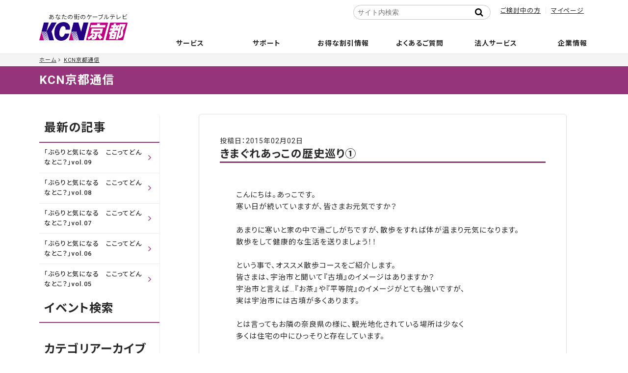

--- FILE ---
content_type: text/html; charset=utf-8
request_url: https://www.kcn-kyoto.jp/tsu-shin/2015/02/1-7.html
body_size: 12849
content:

<!DOCTYPE html>
<html lang="ja" itemscope itemtype="http://schema.org/WebPage">
<head>
<meta charset="UTF-8">
<title>きまぐれあっこの歴史巡り① | 宇治市 | あなたの街のケーブルテレビ KCN京都</title>

<link rel="icon" href="/favicon.ico">
<link rel="apple-touch-icon" sizes="180x180" href="/apple-touch-icon.png">
<meta name="description" content="">
<meta name="format-detection" content="telephone=no" />
<meta name="keywords" content="movable type,mt,テーマ,theme,">
<meta name="viewport" content="width=device-width,initial-scale=1">
<meta http-equiv="X-UA-Compatible" content="IE=edge">
<link rel="shortcut icon" href="/favicon.ico">
<link rel="start" href="https://www.kcn-kyoto.jp/tsu-shin/">
<link rel="canonical" href="https://www.kcn-kyoto.jp/tsu-shin/2015/02/1-7.html" />


<meta property="og:type" content="article">
<meta property="og:locale" content="ja_JP">
<meta property="og:site_name" content="あなたの街のケーブルテレビ KCN京都">

<meta property="og:description" content="こんにちは。あっこです。 寒い日が続いていますが、皆さまお元気ですか？ あまりに寒いと家の中で過ごしがちですが、散歩をすれば体が温まり元気になります。 散歩をし...">


<meta property="og:image" content="/.assets/ogimage.jpg">


<meta property="og:title" content="きまぐれあっこの歴史巡り① | KCN京都通信">


<meta name="twitter:card" content="summary_large_image">
<meta name="twitter:title" content="きまぐれあっこの歴史巡り① | KCN京都通信">
<meta name="twitter:image" content="/.assets/ogimage.jpg">
<!-- Microdata -->
<link itemprop="image" href="/.assets/ogimage.jpg">
<meta itemprop="description" content="きまぐれあっこの歴史巡り① | KCN京都通信">


<link href="https://maxcdn.bootstrapcdn.com/font-awesome/4.7.0/css/font-awesome.min.css" rel="stylesheet">

<link href="https://fonts.googleapis.com/css2?family=Noto+Sans+JP:wght@100;300;400;500;700;900" rel="stylesheet">
<link rel="stylesheet" type="text/css" href="/assets/css/slick.min.css">
<link rel="stylesheet" type="text/css" href="/assets/css/slick-theme.css?20710">
<link rel="stylesheet" href="/assets/css/scroll-hint.css">
<link rel="stylesheet" href="/assets/css/popup.css">
<link rel="stylesheet" href="/assets/css/style_250219.css">
<link rel="stylesheet" href="/tsu-shin/blog-styles.css">


<link rel="stylesheet" href="/assets/css/print.css">

<script type="text/javascript">
        var _gaq = _gaq || [];
        _gaq.push(['_setAccount', 'UA-27708100-1']);
        _gaq.push(['_trackPageview']);

        (function() {
            var ga = document.createElement('script');
            ga.type = 'text/javascript';
            ga.async = true;
            ga.src = ('https:' == document.location.protocol ? 'https://ssl' : 'http://www') + '.google-analytics.com/ga.js';
            var s = document.getElementsByTagName('script')[0];
            s.parentNode.insertBefore(ga, s);
        })();
    </script>

<!-- Google tag (gtag.js) -->
<script async src="https://www.googletagmanager.com/gtag/js?id=G-FMYXTH8PD4"></script>
<script>
  window.dataLayer = window.dataLayer || [];
  function gtag(){dataLayer.push(arguments);}
  gtag('js', new Date());

  gtag('config', 'G-FMYXTH8PD4');
</script>

</head>

<body class="not-home">
<header class="l-header">
<div class="l-header__logo"><a href="/"><span>あなたの街のケーブルテレビ</span><img src="/.assets/logo.png" alt="KCN京都"></a></div>
        		
		<nav class="l-gnavi">
        <div class="l-gnavi__search"><div class="mt-site-search-container"><div id="mt-site-search" class="mt-site-search" data-worker="/tsu-shin/.app/search-worker-v1.js" data-language="ja_JP" data-form-action="/search_result.html" data-search-result-container="s-result"></div><script src="https://site-search.movabletype.net/v1/assets/22979/js/search.js" id="mt-site-search-script" async defer></script></div></div>
			<ul class="l-gnavi__lv1 delay-hover">
				<li class="l-gnavi__lv1__home"><a href="/"><i class="fa fa-home" aria-hidden="true"></i><span>ホーム</span></a></li>
				<li class="l-gnavi__lv1__news"><span><a href="/news/">お知らせ</a></span></li>
				<li class="l-gnavi__lv1__service"><span><a href="/service/">サービス</a></span>
					<ul class="l-gnavi__lv2 colm">
                                                                                
                    <li class="col_cel"><a href="/service/internet"><span>インターネット</span></a>
<ul class="l-gnavi__lv3 colm depth-2">
<li class="col_cel"><a href="/service/internet/internet-course">コース・料金案内</a>


</li>

<li class="col_cel"><a href="/service/internet/internet-option">インターネットオプション／セキュリティサービス</a>


</li>

<li class="col_cel"><a href="/service/internet/internet-specification">接続端末推奨環境</a>


</li>
</ul>                    
        </li>
                                        
                    <li class="col_cel"><a href="/service/catv"><span>ケーブルテレビ</span></a>
<ul class="l-gnavi__lv3 colm depth-2">
<li class="col_cel"><a href="/service/catv/catv-course">コース・料金案内</a>


</li>

<li class="col_cel"><a href="/service/catv/catv-ch">チャンネル案内</a>


</li>

<li class="col_cel"><a href="/service/catv/nhk-dantai">NHK団体一括支払の取扱い</a>


</li>

<li class="col_cel"><a href="/service/catv/catv-option">オプション・周辺機器</a>


</li>

<li class="col_cel"><a href="/service/catv/stb-manual">STB操作マニュアル</a>


</li>

<li class="col_cel"><a href="/service/catv/stb-connection">STB(セットトップボックス)接続図</a>


</li>
</ul>                    
        </li>
                                        
                    <li class="col_cel"><a href="/service/ip-phone"><span>電話</span></a>
<ul class="l-gnavi__lv3 colm depth-2">
<li class="col_cel"><a href="/service/ip-phone/cableplus">ケーブルプラス電話</a>


</li>

<li class="col_cel"><a href="/service/ip-phone/cableline">ケーブルライン光電話</a>


</li>

<li class="col_cel"><a href="/service/ip-phone/k-phone">Kブロードフォン</a>


</li>

<li class="col_cel"><a href="/service/ip-phone/hikari-phone">Kブロード光電話フュージョンライン</a>


</li>
</ul>                    
        </li>
                                        
                    <li class="col_cel"><a href="/service/wimax5g"><span>KCN京都WiMAX+5G</span></a>
                    
        </li>
                                        
                    <li class="col_cel"><a href="/service/mobile"><span>モバイル</span></a>
<ul class="l-gnavi__lv3 colm depth-2">
<li class="col_cel"><a href="/service/mobile/option">オプションサービス</a>


</li>

<li class="col_cel"><a href="/service/mobile/price">プラン・料金案内</a>


</li>

<li class="col_cel"><a href="/service/mobile/cancel">解約</a>


</li>

<li class="col_cel"><a href="/service/mobile/flow">ご利用までの流れ</a>


</li>

<li class="col_cel"><a href="/service/mobile/device-sim">推奨端末・SIMカード</a>


</li>

<li class="col_cel"><a href="/service/mobile/manual">設定・操作マニュアル</a>


</li>

<li class="col_cel"><a href="/service/mobile/end-of-asle">販売終了端末</a>


</li>

<li class="col_cel"><a href="/service/mobile/application">お申し込み</a>


</li>

<li class="col_cel"><a href="/service/mobile/mobile-user">KCN京都モバイルサービス契約のお客様へ</a>


</li>
</ul>                    
        </li>
                                <li class="col_cel"><a href="/service/support/anshin/"><span>安心サポート/安サポプラス</span></a></li>
           <ul class="l-gnavi__lv3 colm depth-2">
<li class="col_cel"><a href="/service/support/anshin">安心サポート・安サポプラス</a>


</li>

<li class="col_cel"><a href="https://kcn-kyoto.movabletype.io/service/support/#trouble-support">トラブルサポート</a>


</li>
</ul>                    
        </li>
                                        
                    <li class="col_cel"><a href="/service/guide"><span>ご加入のご案内</span></a>
<ul class="l-gnavi__lv3 colm depth-2">
<li class="col_cel"><a href="/service/guide/house">新築戸建に導入をお考えの方</a>


</li>

<li class="col_cel"><a href="/service/guide/apartment">対応済み集合住宅</a>


</li>

<li class="col_cel"><a href="/service/guide/construction">工事について</a>


</li>

<li class="col_cel"><a href="/service/guide/legal">契約約款・重要確認事項・利用規約</a>


</li>

<li class="col_cel"><a href="/service/guide/caution">禁止行為</a>


</li>
</ul>                    
        </li>
                                        
                    <li class="col_cel"><a href="/service/area"><span>サービスエリア</span></a>
                    
        </li>
                                        
                    <li class="col_cel"><a href="/service/calculator"><span>料金シミュレーション</span></a>
                    
        </li>
                                        
                    <li class="col_cel"><a href="/service/seikatsuanshin"><span>生活あんしんサービス</span></a>
                    
        </li>
                                                    
        </li>
                    					</ul>
				</li>
            <li class="l-gnavi__lv1__support"><a href="/user-support/"><span>サポート</span></a>
            <ul class="l-gnavi__lv2 colm">
                                                    <li class="col_cel"><a href="/user-support/"><span>ユーザーサポート</span></a></li>
                    </li>
            <li class="col_cel  test2"><a href="/user-support/syougai-mail"><span>障害情報更新のお知らせメール登録</span></a>
        </li>
                    <li class="col_cel"><a href="https://www2.kcn-kyoto.jp/notice/syougai.html" target="_blank"><span>障害情報</span></a>
        <li class="col_cel"><a href="https://www2.kcn-kyoto.jp/notice/plan.html" target="_blank"><span>メンテナンス情報</span></a>
        <li class="col_cel"><a href="https://www.kcn-kyoto.jp/virus-security.html" target="_blank"><span>ウイルス・セキュリティ情報</span></a>
        <li class="col_cel"><a href="/contact/contact-service.html"><span>お問い合わせ</span></a>

                    					</ul>
            </li>
				<li class="l-gnavi__lv1__campaign"><span><a href="/campaign/">お得な割引情報</a></span>
					<ul class="l-gnavi__lv2 colm">
                                        <li class="col_cel"><a href="/campaign/au-smart-value"><span>auスマートバリュー・UQ自宅セット割</span></a>

                    
        </li>
<li class="col_cel"><a href="/campaign/ouchiwari"><span>おうち割 光セット</span></a>

                    
        </li>
<li class="col_cel"><a href="/campaign/docomo-c"><span>ドコモ光 タイプC</span></a>

<ul class="l-gnavi__lv3 colm depth-2">
<li class="col_cel"><a href="/campaign/docomo-c/flow-d">ご利用までの流れ（転用）</a>


</li>

<li class="col_cel"><a href="/campaign/docomo-c/flow-n">ご利用までの流れ（新規）</a>


</li>

<li class="col_cel"><a href="/campaign/docomo-c/ipv6">IPv6サービスについて</a>


</li>
</ul>                    
        </li>
<li class="col_cel"><a href="/campaign/nenwari"><span>NET年割</span></a>

                    
        </li>
<li class="col_cel"><a href="/service/internet/internet-course/hikariotokuwari/"><span>NET長割</span></a>

                    
        </li>
<li class="col_cel"><a href="/campaign/syoukai"><span>お友達紹介いただくとおトク！</span></a>

                    
        </li>
<li class="col_cel"><a href="/campaign/hikkoshi"><span>引越し先でもケーブルテレビ</span></a>

                    
        </li>
                    					</ul>
				</li>
				<li class="l-gnavi__lv1__faq"><span><a href="/faq/">よくあるご質問</a></span>
					<ul class="l-gnavi__lv2 colm">
                                        <li class="col_cel"><a href="https://www.kcn-kyoto.jp/faq/tv/"><span>テレビに関すること</span></a>

<ul class="l-gnavi__lv3 colm depth-2">
<li class="col_cel"><a href="https://www.kcn-kyoto.jp/faq/tv/tv-01/"><span>新規加入について</span></a>



</li>

<li class="col_cel"><a href="https://www.kcn-kyoto.jp/faq/tv/tv-02/"><span>契約変更について</span></a>



</li>

<li class="col_cel"><a href="https://www.kcn-kyoto.jp/faq/tv/tv-03/"><span>地上デジタル放送について</span></a>



</li>

<li class="col_cel"><a href="https://www.kcn-kyoto.jp/faq/tv/tv-04/"><span>利用方法、その他について</span></a>



</li>

<li class="col_cel"><a href="https://www.kcn-kyoto.jp/faq/tv/tv-05/"><span>接続設定について</span></a>



</li>

<li class="col_cel"><a href="https://www.kcn-kyoto.jp/faq/tv/tv-06/"><span>STB（セットトップボックス）について</span></a>



</li>
</ul>                    
        </li>
<li class="col_cel"><a href="https://www.kcn-kyoto.jp/faq/net/"><span>インターネットに関すること</span></a>

<ul class="l-gnavi__lv3 colm depth-2">
<li class="col_cel"><a href="https://www.kcn-kyoto.jp/faq/net/net-01/"><span>ハードについて</span></a>



</li>

<li class="col_cel"><a href="https://www.kcn-kyoto.jp/faq/net/net-02/"><span>接続について</span></a>



</li>

<li class="col_cel"><a href="https://www.kcn-kyoto.jp/faq/net/net-03/"><span>メールについて</span></a>



</li>

<li class="col_cel"><a href="https://www.kcn-kyoto.jp/faq/net/net-04/"><span>メールセキュリティサービス</span></a>



</li>

<li class="col_cel"><a href="https://www.kcn-kyoto.jp/faq/net/net-9/"><span>パソコンセキュリティサービス「マカフィーforZAQ」</span></a>



</li>

<li class="col_cel"><a href="https://www.kcn-kyoto.jp/faq/net/net-05/"><span>パソコンセキュリティサービス「エフセキュア」</span></a>



</li>

<li class="col_cel"><a href="https://www.kcn-kyoto.jp/faq/net/net-06/"><span>ウェブについて</span></a>



</li>

<li class="col_cel"><a href="https://www.kcn-kyoto.jp/faq/net/net-07/"><span>その他</span></a>



</li>

<li class="col_cel"><a href="https://www.kcn-kyoto.jp/faq/net/net-08/"><span>トラブルシューティング</span></a>



</li>
</ul>                    
        </li>
<li class="col_cel"><a href="https://www.kcn-kyoto.jp/faq/tel/"><span>電話に関すること</span></a>

<ul class="l-gnavi__lv3 colm depth-2">
<li class="col_cel"><a href="https://www.kcn-kyoto.jp/faq/tel/tel-01/"><span>ケーブルプラス電話</span></a>



</li>

<li class="col_cel"><a href="https://www.kcn-kyoto.jp/faq/tel/tel-02/"><span>ケーブルライン光電話</span></a>



</li>

<li class="col_cel"><a href="https://www.kcn-kyoto.jp/faq/tel/tel-03/"><span>Kブロード光電話フュージョンライン</span></a>



</li>

<li class="col_cel"><a href="https://www.kcn-kyoto.jp/faq/tel/tel-04/"><span>Kブロードフォン</span></a>



</li>
</ul>                    
        </li>
<li class="col_cel"><a href="https://www.kcn-kyoto.jp/faq/other/"><span>その他サービスに関すること</span></a>

<ul class="l-gnavi__lv3 colm depth-2">
<li class="col_cel"><a href="https://www.kcn-kyoto.jp/faq/other/other-02/"><span>停電時におけるお客様のご確認事項について</span></a>



</li>

<li class="col_cel"><a href="https://www.kcn-kyoto.jp/faq/other/other-03/"><span>お支払いについて</span></a>



</li>

<li class="col_cel"><a href="https://www.kcn-kyoto.jp/faq/other/other-04/"><span>解約について</span></a>



</li>
</ul>                    
        </li>
<li class="col_cel"><a href="https://www.kcn-kyoto.jp/faq/movie/"><span>サポート動画</span></a>

<ul class="l-gnavi__lv3 colm depth-2">
<li class="col_cel"><a href="https://www.kcn-kyoto.jp/faq/movie/movie-01/"><span>ぶるちゃんの「動画で解決!」</span></a>



</li>
</ul>                    
        </li>
                    					</ul>
				</li>
            <li class="l-gnavi__lv1__faq"><span><a href="/business/">法人サービス</a></span></li>
				<li class="l-gnavi__lv1__company"><span><a href="/company/">企業情報</a></span>
					<ul class="l-gnavi__lv2 colm">
                                        <li class="col_cel"><a href="/company/greeting"><span>ごあいさつ</span></a>

                    
        </li>
<li class="col_cel"><a href="/company/profile"><span>会社概要</span></a>

                    
        </li>
<li class="col_cel"><a href="/company/access"><span>アクセス</span></a>

                    
        </li>
<li class="col_cel"><a href="/company/recruit"><span>採用情報</span></a>

<ul class="l-gnavi__lv3 colm depth-2">
<li class="col_cel"><a href="/company/recruit/new">新卒採用</a>


</li>

<li class="col_cel"><a href="/company/recruit/mid">第二新卒採用・キャリア採用</a>


</li>

<li class="col_cel"><a href="/company/recruit/part">パート・アルバイト</a>


</li>
</ul>                    
        </li>
<li class="col_cel"><a href="/company/jigyou"><span>サービスエリア</span></a>

                    
        </li>
<li class="col_cel"><a href="/company/intro"><span>会社紹介映像</span></a>

                    
        </li>
<li class="col_cel"><a href="/company/security"><span>個人情報保護について</span></a>

<ul class="l-gnavi__lv3 colm depth-2">
<li class="col_cel"><a href="/company/.assets/pr-policy.pdf">プライバシーポリシー</a>


</li>

<li class="col_cel"><a href="/company/security/information-security">情報セキュリティ方針</a>


</li>

<li class="col_cel"><a href="/company/security/safe-security">安心・安全マーク</a>


</li>

<li class="col_cel"><a href="/company/security/security-policy">セキュリティ管理について</a>


</li>
</ul>                    
        </li>
<li class="col_cel"><a href="/company/broadcast"><span>放送番組について</span></a>

<ul class="l-gnavi__lv3 colm depth-2">
<li class="col_cel"><a href="https://www.kcn-kyoto.jp/company/.assets/kcn_kyoto_standard.pdf">放送番組基準</a>


</li>
</ul>                    
        </li>
<li class="col_cel"><a href="/company/index"><span>適格請求書（インボイス）対応および発行受付のご案内</span></a>

                    
        </li>
<li class="col_cel"><a href="/company/customer"><span>カスタマーハラスメントに対する指針</span></a>

                    
        </li>
                    					</ul>
				</li>
				<li class="l-gnavi__lv1__mente"><span><a href="/user-support/">障害・メンテナンス情報</a></span>
				</li>
			</ul>
		</nav>
		<ul class="l-header__sub-menu">
			<!--<li><a href="/">サポート</a></li>-->
        <li><a href="/service/">ご検討中の方</a></li>
			<li><a href="/user-support/mypage/">マイページ</a></li>
		</ul>
	</header>

<div class="l-container">
<div class="l-container__breadcrumbs">
  <ol class="l-breadcrumbs__list">

  <li><a href="/">ホーム</a></li>
  <li><a href="/tsu-shin/">KCN京都通信</a></li>
    

      
    
      </ol>
</div>

<p class="page-title"><a href="https://www.kcn-kyoto.jp/tsu-shin/">KCN京都通信</a></p>
<div class="l-container__wrap">
		<main class="l-container__main">
        <article class="page-content">
        <section class="member UL-mainArea wysiwyg">
        <div class="inner-section">

         <article class="entry">
 								<div class="entry__head">
                                <span class="entry__date">投稿日：2015年02月02日</span>
										<h1 class="entry__title">きまぐれあっこの歴史巡り①</h1>
								</div>
								<section class="entry__body wysiwyg">
                                
									<div class="entry__main">
                                
										<div class="section">
こんにちは。あっこです。<br>
寒い日が続いていますが、皆さまお元気ですか？<br>
<br>
あまりに寒いと家の中で過ごしがちですが、散歩をすれば体が温まり元気になります。<br>
散歩をして健康的な生活を送りましょう！！<br>
<br>
という事で、オススメ散歩コースをご紹介します。<br>
皆さまは、宇治市と聞いて『古墳』のイメージはありますか？<br>
宇治市と言えば…『お茶』や『平等院』のイメージがとても強いですが、<br>
実は宇治市には古墳が多くあります。<br>
<br>
とは言ってもお隣の奈良県の様に、観光地化されている場所は少なく<br>
多くは住宅の中にひっそりと存在しています。<br>
<br>
今回は古墳を見つけに歩いてみました。<br>
出発地はＪＲ木幡駅。<br>
<a href="https://www.kcn-kyoto.jp/tsu-shin/.assets/JRkihata250.jpg" class="tag image" title="画像アルバム "><img alt="JRkihata250.jpg" src="https://www.kcn-kyoto.jp/tsu-shin/.assets/JRkihata250.jpg"></a><br>
<br>
（京阪木幡駅もすぐ近くにあるので、こちらからも行けます。）<br>
<a href="https://www.kcn-kyoto.jp/tsu-shin/.assets/kyoutokihata1200.jpg" class="tag image" title="画像アルバム "><img alt="kyoutokihata1200.jpg" src="https://www.kcn-kyoto.jp/tsu-shin/.assets/kyoutokihata1200.jpg"></a> <a href="https://www.kcn-kyoto.jp/tsu-shin/.assets/kyoutokihata2250jpg.jpg" class="tag image" title="画像アルバム "><img alt="kyoutokihata2250jpg.jpg" src="https://www.kcn-kyoto.jp/tsu-shin/.assets/kyoutokihata2250jpg.jpg"></a><br>
<br>
木幡には『宇治陵』があると噂を聞いたことがあったので、まずはそれを探すことにしました。<br>
<br>
ＪＲ木幡駅の改札を右に出て、踏切を渡ると府道へ出ます。<br>
府道沿いを宇治方面にしばらく歩き、交差点を右に曲がると<br>
『宇治陵』の１号陵(図①)があります。１号陵は総拝所になっています。<br>
<a href="https://www.kcn-kyoto.jp/tsu-shin/.assets/ujiryou1-1350.jpg" class="tag image" title="画像アルバム "><img alt="ujiryou1-1350.jpg" src="https://www.kcn-kyoto.jp/tsu-shin/.assets/ujiryou1-1350.jpg"></a> <a href="https://www.kcn-kyoto.jp/tsu-shin/.assets/ujiryou1-5350.jpg" class="tag image" title="画像アルバム "><img alt="ujiryou1-5350.jpg" src="https://www.kcn-kyoto.jp/tsu-shin/.assets/ujiryou1-5350.jpg"></a><br>
ここまでは、地図に載っていたので簡単にたどり着くことができました。<br>
<br>
『宇治陵』とは宇治にある皇族のお墓を全部合わせてそう呼ぶそうです。<br>
何と３７号陵まであるそうです！<br>
<br>
それなら『宇治陵』を探してみよう！<br>
…そう決意したものの１号陵以外の『宇治陵』は<br>
私の持っていた地図に載っておらず、仕方がないので<br>
直感で思いついたままに歩いてみることにしました。<br>
<br>
とりあえず１号陵を出て木幡南山畑の住宅地に入ってみました。<br>
周りを見渡す限り、家・家…<br>
こんなところに、古墳があるだろうか？と歩き進めていると<br>
公園の近くに住宅地図がありました。<br>
<br>
これを見てビックリ。<br>
家と家の間に『宇治陵』という記載が…！<br>
そんなはずはない。と地図の場所に行ってみると、本当に住宅密集地にありました。<br>
<br>
『宇治陵』と書いた石碑が証拠です。<br>
<a href="https://www.kcn-kyoto.jp/tsu-shin/.assets/ujiryou27-1200.jpg" class="tag image" title="画像アルバム "><img alt="ujiryou27-1200.jpg" src="https://www.kcn-kyoto.jp/tsu-shin/.assets/ujiryou27-1200.jpg"></a><br>
こちらは２７号陵でした(図②)。<br>
<a href="https://www.kcn-kyoto.jp/tsu-shin/.assets/ujiryou27-3200.jpg" class="tag image" title="画像アルバム "><img alt="ujiryou27-3200.jpg" src="https://www.kcn-kyoto.jp/tsu-shin/.assets/ujiryou27-3200.jpg"></a><br>
<br>
２７号陵の向いには森が広がっています。住宅と森の間に細い道があり<br>
そこをたどっていくと２６号陵があります(図③)。<br>
<a href="https://www.kcn-kyoto.jp/tsu-shin/.assets/ujiryou26-3300.jpg" class="tag image" title="画像アルバム "><img alt="ujiryou26-3300.jpg" src="https://www.kcn-kyoto.jp/tsu-shin/.assets/ujiryou26-3300.jpg"></a> <a href="https://www.kcn-kyoto.jp/tsu-shin/.assets/ujiryou26-1300.jpg" class="tag image" title="画像アルバム "><img alt="ujiryou26-1300.jpg" src="https://www.kcn-kyoto.jp/tsu-shin/.assets/ujiryou26-1300.jpg"></a><br>
途中、青い鳥に会いました。<br>
<a href="https://www.kcn-kyoto.jp/tsu-shin/.assets/tori150.png" class="tag image" title="画像アルバム "><img alt="tori150.png" src="https://www.kcn-kyoto.jp/tsu-shin/.assets/tori150.png"></a><br>
<br>
住宅地の中を迷子になりながら木幡南端地区にたどり着きました。<br>
また住宅地図があったので確認すると、<br>
まさにその後ろに広がる緑地も『宇治陵』でした。<br>
<br>
ここまで来ると地図を見なくても『宇治陵』を勘で探せるようになります。<br>
『宇治陵』は宮内庁が管理しているので綺麗に緑地が保たれており、<br>
比較的高い木が立っていることが多いからです。<br>
<br>
次々と『宇治陵』を発見しました(図④、図⑤)。<br>
<a href="https://www.kcn-kyoto.jp/tsu-shin/.assets/CIMG2326300.jpg" class="tag image" title="画像アルバム "><img alt="CIMG2326300.jpg" src="https://www.kcn-kyoto.jp/tsu-shin/.assets/CIMG2326300.jpg"></a> <a href="https://www.kcn-kyoto.jp/tsu-shin/.assets/CIMG2327300.jpg" class="tag image" title="画像アルバム "><img alt="CIMG2327300.jpg" src="https://www.kcn-kyoto.jp/tsu-shin/.assets/CIMG2327300.jpg"></a><br>
こちらは後ろに茶畑が広がっており、宇治らしい風景です(図⑥)。<br>
<a href="https://www.kcn-kyoto.jp/tsu-shin/.assets/CIMG2330300.jpg" class="tag image" title="画像アルバム "><img alt="CIMG2330300.jpg" src="https://www.kcn-kyoto.jp/tsu-shin/.assets/CIMG2330300.jpg"></a> <a href="https://www.kcn-kyoto.jp/tsu-shin/.assets/CIMG2336300.jpg" class="tag image" title="画像アルバム "><img alt="CIMG2336300.jpg" src="https://www.kcn-kyoto.jp/tsu-shin/.assets/CIMG2336300.jpg"></a><br>
<br>
茶畑を抜けるとまた府道に戻ってきました。<br>
次は岡屋小学校を目指して歩きます。<br>
<br>
岡屋小学校の近くにあるのが二子塚古墳公園です(図⑦)。<br>
<a href="https://www.kcn-kyoto.jp/tsu-shin/.assets/kouen150.png" class="tag image" title="画像アルバム "><img alt="kouen150.png" src="https://www.kcn-kyoto.jp/tsu-shin/.assets/kouen150.png"></a><br>
こちらは前方後円墳で、宇治市内最大の古墳です。<br>
<a href="https://www.kcn-kyoto.jp/tsu-shin/.assets/kouen.png" class="tag image" title="画像アルバム "><img alt="kouen.png" src="https://www.kcn-kyoto.jp/tsu-shin/.assets/kouen.png"></a><br>
<br>
前方の竹藪部分が古墳です。<br>
濠と堤が現在も残っていますが、大正時代までは<br>
もう一重の濠がめぐっていたそうです。<br>
<br>
公園になっているので、ベンチでのんびりしている方もいらっしゃいました。<br>
今は季節的に寂しい雰囲気ですが、桜の木がありましたので春にはお花見ができそうです。<br>
<br>
春の様子も気になりますので、４月号では<br>
二子塚古墳公園からスタートしたいと思います。<br>
<br>
今回の散歩コースの地図です。<br>
<a href="https://www.kcn-kyoto.jp/tsu-shin/.assets/chizu500.png" class="tag image" title="画像アルバム "><img alt="chizu500.png" src="https://www.kcn-kyoto.jp/tsu-shin/.assets/chizu500.png"></a><br>
<br>
※今回ご紹介した古墳の周辺は住宅地です。<br>
特に『宇治陵』は住宅密集地にありますので、<br>
見に行かれる場合はマナーをお守りください。<br>

</div>
       
        </div>
        
                                								</section>
								<div class="entry__foot">
                                <div class="entry__date">カテゴリ：<a href="https://www.kcn-kyoto.jp/tsu-shin/cat-2/">宇治市</a></div>
								</div>
							</article>


            <div class="entry__paging">
          <ul>
              <li class="entry__paging__prev"><span>前の記事</span><a href="https://www.kcn-kyoto.jp/tsu-shin/2015/01/11-1.html">「「精華くるりんバス」の旅　第11回」</a></li>
              <li class="entry__paging__next"><span>次の記事</span><a href="https://www.kcn-kyoto.jp/tsu-shin/2015/03/post-29.html">「新・都ホテル バイキングレストラン「ル・プレジール」リニューアルオープン」</a></li>
          </ul>
        </div>
    

        </div>
        </section>
        </article>
        </main>






<div class="l-container__side">
              <section class="sidebar__module sidebar__latest">
          <h3 class="sidebar__label">最新の記事</h3>
          <ul>
                        <li><a href="https://www.kcn-kyoto.jp/tsu-shin/2026/01/post-57.html">「ぶらりと気になる　ここってどんなとこ？」vol.09</a></li>
                        <li><a href="https://www.kcn-kyoto.jp/tsu-shin/2025/12/post-57.html">「ぶらりと気になる　ここってどんなとこ？」vol.08</a></li>
                        <li><a href="https://www.kcn-kyoto.jp/tsu-shin/2025/11/post-57.html">「ぶらりと気になる　ここってどんなとこ？」vol.07</a></li>
                        <li><a href="https://www.kcn-kyoto.jp/tsu-shin/2025/10/post-57.html">「ぶらりと気になる　ここってどんなとこ？」vol.06</a></li>
                        <li><a href="https://www.kcn-kyoto.jp/tsu-shin/2025/09/post-57.html">「ぶらりと気になる　ここってどんなとこ？」vol.05</a></li>
                      </ul>
        </section>
            
              <section class="sidebar__module sidebar__search">
          <h3 class="sidebar__label">イベント検索</h3>
                    <div class="mt-site-search-container"><div id="mt-site-search" class="mt-site-search" data-worker="/tsu-shin/.app/search-worker-v1.js" data-language="ja_JP" data-blog-ids="69416" data-form-action="/tsu-shin/search.html" data-search-result-container="s-result"></div><script src="https://site-search.movabletype.net/v1/assets/22979/js/search.js" id="mt-site-search-script" async defer></script></div>
        </section>
               
                            <section class="sidebar__module sidebar__archive">
          <h3 class="sidebar__label">カテゴリアーカイブ</h3>
          <ul>
                    <li><a href='https://www.kcn-kyoto.jp/tsu-shin/cat/'>城陽市 (15)</a></li>
                                  <li><a href='https://www.kcn-kyoto.jp/tsu-shin/cat-1/'>京田辺市 (9)</a></li>
                                  <li><a href='https://www.kcn-kyoto.jp/tsu-shin/cat-2/'>宇治市 (42)</a></li>
                                  <li><a href='https://www.kcn-kyoto.jp/tsu-shin/cat-3/'>未分類 (16)</a></li>
                                  <li><a href='https://www.kcn-kyoto.jp/tsu-shin/cat-4/'>おすすめスポット (12)</a></li>
                                  <li><a href='https://www.kcn-kyoto.jp/tsu-shin/cat-5/'>精華町 (27)</a></li>
                                  <li><a href='https://www.kcn-kyoto.jp/tsu-shin/cat-6/'>催し案内 (19)</a></li>
                                  <li><a href='https://www.kcn-kyoto.jp/tsu-shin/cat-7/'>宇治市＆城陽市 (1)</a></li>
                                  <li><a href='https://www.kcn-kyoto.jp/tsu-shin/cat-8/'>番組ネタ (4)</a></li>
                                  <li><a href='https://www.kcn-kyoto.jp/tsu-shin/cat-9/'>木津川市 (5)</a></li>
                                  <li><a href='https://www.kcn-kyoto.jp/tsu-shin/cat-10/'>久御山町 (1)</a></li>
                                  <li><a href='https://www.kcn-kyoto.jp/tsu-shin/cat-11/'>宇治市＆京田辺市 (1)</a></li>
                                  <li><a href='https://www.kcn-kyoto.jp/tsu-shin/girl/'>知りたGirl (56)</a></li>
                  </ul>
        </section>
                        
      
  <section class="sidebar__module sidebar__archive">
          <h3 class="sidebar__label">年別アーカイブ</h3>
  <ul class="sidebar__archive__year">
      <li><span class="year-name">2026年 (1)</span>
            <ul class="sidebar__archive__month">
                      <li>        <a href='https://www.kcn-kyoto.jp/tsu-shin/2026/01/'>2026年1月 (1)</a></li>
                                                                                                                                                                                                                                                                                                                                                                                                                                                                                                                                                                                                                                                                                                                                                                                                                                                                                                                                                                                                                                                                                                                                                                                                                                                                                                                                                                                                                                                                                                                                                                                                                                                                                                                                                                                                                                                                                                                                                                                                                                                                                                                                                                                                                                                                                                                                                                                                                                                                                                                                                                                                                                                                                                                                                                                                                                                                                                                                                                                                                                                                                                                                                                                                                                                                                                                                                                                                                                                                                                                                                                                                                                                                                                                                                                                                                                                                                                                                </ul>
        </li>
        <li><span class="year-name">2025年 (12)</span>
            <ul class="sidebar__archive__month">
                                          <li>        <a href='https://www.kcn-kyoto.jp/tsu-shin/2025/12/'>2025年12月 (1)</a></li>
                                  <li>        <a href='https://www.kcn-kyoto.jp/tsu-shin/2025/11/'>2025年11月 (1)</a></li>
                                  <li>        <a href='https://www.kcn-kyoto.jp/tsu-shin/2025/10/'>2025年10月 (1)</a></li>
                                  <li>        <a href='https://www.kcn-kyoto.jp/tsu-shin/2025/09/'>2025年9月 (1)</a></li>
                                  <li>        <a href='https://www.kcn-kyoto.jp/tsu-shin/2025/08/'>2025年8月 (1)</a></li>
                                  <li>        <a href='https://www.kcn-kyoto.jp/tsu-shin/2025/07/'>2025年7月 (1)</a></li>
                                  <li>        <a href='https://www.kcn-kyoto.jp/tsu-shin/2025/06/'>2025年6月 (1)</a></li>
                                  <li>        <a href='https://www.kcn-kyoto.jp/tsu-shin/2025/05/'>2025年5月 (1)</a></li>
                                  <li>        <a href='https://www.kcn-kyoto.jp/tsu-shin/2025/04/'>2025年4月 (1)</a></li>
                                  <li>        <a href='https://www.kcn-kyoto.jp/tsu-shin/2025/03/'>2025年3月 (1)</a></li>
                                  <li>        <a href='https://www.kcn-kyoto.jp/tsu-shin/2025/02/'>2025年2月 (1)</a></li>
                                  <li>        <a href='https://www.kcn-kyoto.jp/tsu-shin/2025/01/'>2025年1月 (1)</a></li>
                                                                                                                                                                                                                                                                                                                                                                                                                                                                                                                                                                                                                                                                                                                                                                                                                                                                                                                                                                                                                                                                                                                                                                                                                                                                                                                                                                                                                                                                                                                                                                                                                                                                                                                                                                                                                                                                                                                                                                                                                                                                                                                                                                                                                                                                                                                                                                                                                                                                                                                                                                                                                                                                                                                                                                                                                                                                                                                                                                                                                                                                                                                                                                                                                                                                                                                                                                                                                                                                                                                                                                                                                                                                                </ul>
        </li>
        <li><span class="year-name">2024年 (12)</span>
            <ul class="sidebar__archive__month">
                                                                                                                                                                                                                                                                                          <li>        <a href='https://www.kcn-kyoto.jp/tsu-shin/2024/12/'>2024年12月 (1)</a></li>
                                  <li>        <a href='https://www.kcn-kyoto.jp/tsu-shin/2024/11/'>2024年11月 (1)</a></li>
                                  <li>        <a href='https://www.kcn-kyoto.jp/tsu-shin/2024/10/'>2024年10月 (1)</a></li>
                                  <li>        <a href='https://www.kcn-kyoto.jp/tsu-shin/2024/09/'>2024年9月 (1)</a></li>
                                  <li>        <a href='https://www.kcn-kyoto.jp/tsu-shin/2024/08/'>2024年8月 (1)</a></li>
                                  <li>        <a href='https://www.kcn-kyoto.jp/tsu-shin/2024/07/'>2024年7月 (1)</a></li>
                                  <li>        <a href='https://www.kcn-kyoto.jp/tsu-shin/2024/06/'>2024年6月 (1)</a></li>
                                  <li>        <a href='https://www.kcn-kyoto.jp/tsu-shin/2024/05/'>2024年5月 (1)</a></li>
                                  <li>        <a href='https://www.kcn-kyoto.jp/tsu-shin/2024/04/'>2024年4月 (1)</a></li>
                                  <li>        <a href='https://www.kcn-kyoto.jp/tsu-shin/2024/03/'>2024年3月 (1)</a></li>
                                  <li>        <a href='https://www.kcn-kyoto.jp/tsu-shin/2024/02/'>2024年2月 (1)</a></li>
                                  <li>        <a href='https://www.kcn-kyoto.jp/tsu-shin/2024/01/'>2024年1月 (1)</a></li>
                                                                                                                                                                                                                                                                                                                                                                                                                                                                                                                                                                                                                                                                                                                                                                                                                                                                                                                                                                                                                                                                                                                                                                                                                                                                                                                                                                                                                                                                                                                                                                                                                                                                                                                                                                                                                                                                                                                                                                                                                                                                                                                                                                                                                                                                                                                                                                                                                                                                                                                                                                                                                                                                                                                                                                                                                                                                                                                                                                                                                                                                                                                                                                                                                                                                                                                                                                                                                                </ul>
        </li>
        <li><span class="year-name">2023年 (12)</span>
            <ul class="sidebar__archive__month">
                                                                                                                                                                                                                                                                                                                                                                                                                                                                                                                                          <li>        <a href='https://www.kcn-kyoto.jp/tsu-shin/2023/12/'>2023年12月 (1)</a></li>
                                  <li>        <a href='https://www.kcn-kyoto.jp/tsu-shin/2023/11/'>2023年11月 (1)</a></li>
                                  <li>        <a href='https://www.kcn-kyoto.jp/tsu-shin/2023/10/'>2023年10月 (1)</a></li>
                                  <li>        <a href='https://www.kcn-kyoto.jp/tsu-shin/2023/09/'>2023年9月 (1)</a></li>
                                  <li>        <a href='https://www.kcn-kyoto.jp/tsu-shin/2023/08/'>2023年8月 (1)</a></li>
                                  <li>        <a href='https://www.kcn-kyoto.jp/tsu-shin/2023/07/'>2023年7月 (1)</a></li>
                                  <li>        <a href='https://www.kcn-kyoto.jp/tsu-shin/2023/05/'>2023年5月 (2)</a></li>
                                  <li>        <a href='https://www.kcn-kyoto.jp/tsu-shin/2023/04/'>2023年4月 (1)</a></li>
                                  <li>        <a href='https://www.kcn-kyoto.jp/tsu-shin/2023/03/'>2023年3月 (1)</a></li>
                                  <li>        <a href='https://www.kcn-kyoto.jp/tsu-shin/2023/02/'>2023年2月 (1)</a></li>
                                  <li>        <a href='https://www.kcn-kyoto.jp/tsu-shin/2023/01/'>2023年1月 (1)</a></li>
                                                                                                                                                                                                                                                                                                                                                                                                                                                                                                                                                                                                                                                                                                                                                                                                                                                                                                                                                                                                                                                                                                                                                                                                                                                                                                                                                                                                                                                                                                                                                                                                                                                                                                                                                                                                                                                                                                                                                                                                                                                                                                                                                                                                                                                                                                                                                                                                                                                                                                                                                                                                                                                                                                                                                                                                                                                                                                                                                                                                                                                                                                                                                                                                    </ul>
        </li>
        <li><span class="year-name">2022年 (12)</span>
            <ul class="sidebar__archive__month">
                                                                                                                                                                                                                                                                                                                                                                                                                                                                                                                                                                                                                                                                                                                                                                      <li>        <a href='https://www.kcn-kyoto.jp/tsu-shin/2022/12/'>2022年12月 (1)</a></li>
                                  <li>        <a href='https://www.kcn-kyoto.jp/tsu-shin/2022/11/'>2022年11月 (1)</a></li>
                                  <li>        <a href='https://www.kcn-kyoto.jp/tsu-shin/2022/10/'>2022年10月 (1)</a></li>
                                  <li>        <a href='https://www.kcn-kyoto.jp/tsu-shin/2022/09/'>2022年9月 (1)</a></li>
                                  <li>        <a href='https://www.kcn-kyoto.jp/tsu-shin/2022/08/'>2022年8月 (1)</a></li>
                                  <li>        <a href='https://www.kcn-kyoto.jp/tsu-shin/2022/07/'>2022年7月 (1)</a></li>
                                  <li>        <a href='https://www.kcn-kyoto.jp/tsu-shin/2022/06/'>2022年6月 (1)</a></li>
                                  <li>        <a href='https://www.kcn-kyoto.jp/tsu-shin/2022/05/'>2022年5月 (1)</a></li>
                                  <li>        <a href='https://www.kcn-kyoto.jp/tsu-shin/2022/04/'>2022年4月 (1)</a></li>
                                  <li>        <a href='https://www.kcn-kyoto.jp/tsu-shin/2022/03/'>2022年3月 (1)</a></li>
                                  <li>        <a href='https://www.kcn-kyoto.jp/tsu-shin/2022/02/'>2022年2月 (1)</a></li>
                                  <li>        <a href='https://www.kcn-kyoto.jp/tsu-shin/2022/01/'>2022年1月 (1)</a></li>
                                                                                                                                                                                                                                                                                                                                                                                                                                                                                                                                                                                                                                                                                                                                                                                                                                                                                                                                                                                                                                                                                                                                                                                                                                                                                                                                                                                                                                                                                                                                                                                                                                                                                                                                                                                                                                                                                                                                                                                                                                                                                                                                                                                                                                                                                                                                                                                                                                                                                                                                                                                                                                                                                                                                                                                                                                                                                                                                                    </ul>
        </li>
        <li><span class="year-name">2021年 (11)</span>
            <ul class="sidebar__archive__month">
                                                                                                                                                                                                                                                                                                                                                                                                                                                                                                                                                                                                                                                                                                                                                                                                                                                                                                                                                                                                                      <li>        <a href='https://www.kcn-kyoto.jp/tsu-shin/2021/12/'>2021年12月 (1)</a></li>
                                  <li>        <a href='https://www.kcn-kyoto.jp/tsu-shin/2021/11/'>2021年11月 (1)</a></li>
                                  <li>        <a href='https://www.kcn-kyoto.jp/tsu-shin/2021/10/'>2021年10月 (1)</a></li>
                                  <li>        <a href='https://www.kcn-kyoto.jp/tsu-shin/2021/09/'>2021年9月 (1)</a></li>
                                  <li>        <a href='https://www.kcn-kyoto.jp/tsu-shin/2021/08/'>2021年8月 (1)</a></li>
                                  <li>        <a href='https://www.kcn-kyoto.jp/tsu-shin/2021/07/'>2021年7月 (1)</a></li>
                                  <li>        <a href='https://www.kcn-kyoto.jp/tsu-shin/2021/06/'>2021年6月 (1)</a></li>
                                  <li>        <a href='https://www.kcn-kyoto.jp/tsu-shin/2021/05/'>2021年5月 (1)</a></li>
                                  <li>        <a href='https://www.kcn-kyoto.jp/tsu-shin/2021/04/'>2021年4月 (1)</a></li>
                                  <li>        <a href='https://www.kcn-kyoto.jp/tsu-shin/2021/03/'>2021年3月 (1)</a></li>
                                  <li>        <a href='https://www.kcn-kyoto.jp/tsu-shin/2021/01/'>2021年1月 (1)</a></li>
                                                                                                                                                                                                                                                                                                                                                                                                                                                                                                                                                                                                                                                                                                                                                                                                                                                                                                                                                                                                                                                                                                                                                                                                                                                                                                                                                                                                                                                                                                                                                                                                                                                                                                                                                                                                                                                                                                                                                                                                                                                                                                                                                                                                                                                                                                                                                                                                                                                                                                                                                                                                                                                                                                                        </ul>
        </li>
        <li><span class="year-name">2020年 (13)</span>
            <ul class="sidebar__archive__month">
                                                                                                                                                                                                                                                                                                                                                                                                                                                                                                                                                                                                                                                                                                                                                                                                                                                                                                                                                                                                                                                                                                                                                                                                                                                  <li>        <a href='https://www.kcn-kyoto.jp/tsu-shin/2020/12/'>2020年12月 (2)</a></li>
                                  <li>        <a href='https://www.kcn-kyoto.jp/tsu-shin/2020/11/'>2020年11月 (1)</a></li>
                                  <li>        <a href='https://www.kcn-kyoto.jp/tsu-shin/2020/10/'>2020年10月 (1)</a></li>
                                  <li>        <a href='https://www.kcn-kyoto.jp/tsu-shin/2020/08/'>2020年8月 (2)</a></li>
                                  <li>        <a href='https://www.kcn-kyoto.jp/tsu-shin/2020/07/'>2020年7月 (1)</a></li>
                                  <li>        <a href='https://www.kcn-kyoto.jp/tsu-shin/2020/06/'>2020年6月 (1)</a></li>
                                  <li>        <a href='https://www.kcn-kyoto.jp/tsu-shin/2020/05/'>2020年5月 (1)</a></li>
                                  <li>        <a href='https://www.kcn-kyoto.jp/tsu-shin/2020/03/'>2020年3月 (2)</a></li>
                                  <li>        <a href='https://www.kcn-kyoto.jp/tsu-shin/2020/01/'>2020年1月 (2)</a></li>
                                                                                                                                                                                                                                                                                                                                                                                                                                                                                                                                                                                                                                                                                                                                                                                                                                                                                                                                                                                                                                                                                                                                                                                                                                                                                                                                                                                                                                                                                                                                                                                                                                                                                                                                                                                                                                                                                                                                                                                                                                                                                                                                                                                                                                                                                                                                                                                                                                                                                                                                    </ul>
        </li>
        <li><span class="year-name">2019年 (12)</span>
            <ul class="sidebar__archive__month">
                                                                                                                                                                                                                                                                                                                                                                                                                                                                                                                                                                                                                                                                                                                                                                                                                                                                                                                                                                                                                                                                                                                                                                                                                                                                                                                                                                                                                                      <li>        <a href='https://www.kcn-kyoto.jp/tsu-shin/2019/12/'>2019年12月 (1)</a></li>
                                  <li>        <a href='https://www.kcn-kyoto.jp/tsu-shin/2019/11/'>2019年11月 (1)</a></li>
                                  <li>        <a href='https://www.kcn-kyoto.jp/tsu-shin/2019/10/'>2019年10月 (1)</a></li>
                                  <li>        <a href='https://www.kcn-kyoto.jp/tsu-shin/2019/09/'>2019年9月 (1)</a></li>
                                  <li>        <a href='https://www.kcn-kyoto.jp/tsu-shin/2019/07/'>2019年7月 (2)</a></li>
                                  <li>        <a href='https://www.kcn-kyoto.jp/tsu-shin/2019/06/'>2019年6月 (1)</a></li>
                                  <li>        <a href='https://www.kcn-kyoto.jp/tsu-shin/2019/05/'>2019年5月 (1)</a></li>
                                  <li>        <a href='https://www.kcn-kyoto.jp/tsu-shin/2019/04/'>2019年4月 (1)</a></li>
                                  <li>        <a href='https://www.kcn-kyoto.jp/tsu-shin/2019/02/'>2019年2月 (2)</a></li>
                                  <li>        <a href='https://www.kcn-kyoto.jp/tsu-shin/2019/01/'>2019年1月 (1)</a></li>
                                                                                                                                                                                                                                                                                                                                                                                                                                                                                                                                                                                                                                                                                                                                                                                                                                                                                                                                                                                                                                                                                                                                                                                                                                                                                                                                                                                                                                                                                                                                                                                                                                                                                                                                                                                                                                                                                                                                                                                                                                                                                                                                                                                                                                                                                                                            </ul>
        </li>
        <li><span class="year-name">2018年 (12)</span>
            <ul class="sidebar__archive__month">
                                                                                                                                                                                                                                                                                                                                                                                                                                                                                                                                                                                                                                                                                                                                                                                                                                                                                                                                                                                                                                                                                                                                                                                                                                                                                                                                                                                                                                                                                                                                                                                                                                              <li>        <a href='https://www.kcn-kyoto.jp/tsu-shin/2018/11/'>2018年11月 (2)</a></li>
                                  <li>        <a href='https://www.kcn-kyoto.jp/tsu-shin/2018/10/'>2018年10月 (1)</a></li>
                                  <li>        <a href='https://www.kcn-kyoto.jp/tsu-shin/2018/08/'>2018年8月 (2)</a></li>
                                  <li>        <a href='https://www.kcn-kyoto.jp/tsu-shin/2018/07/'>2018年7月 (1)</a></li>
                                  <li>        <a href='https://www.kcn-kyoto.jp/tsu-shin/2018/05/'>2018年5月 (2)</a></li>
                                  <li>        <a href='https://www.kcn-kyoto.jp/tsu-shin/2018/04/'>2018年4月 (1)</a></li>
                                  <li>        <a href='https://www.kcn-kyoto.jp/tsu-shin/2018/03/'>2018年3月 (1)</a></li>
                                  <li>        <a href='https://www.kcn-kyoto.jp/tsu-shin/2018/02/'>2018年2月 (1)</a></li>
                                  <li>        <a href='https://www.kcn-kyoto.jp/tsu-shin/2018/01/'>2018年1月 (1)</a></li>
                                                                                                                                                                                                                                                                                                                                                                                                                                                                                                                                                                                                                                                                                                                                                                                                                                                                                                                                                                                                                                                                                                                                                                                                                                                                                                                                                                                                                                                                                                                                                                                                                                                                                                                                                                                                                                                                                                                                                                                                                                                                                                                                        </ul>
        </li>
        <li><span class="year-name">2017年 (13)</span>
            <ul class="sidebar__archive__month">
                                                                                                                                                                                                                                                                                                                                                                                                                                                                                                                                                                                                                                                                                                                                                                                                                                                                                                                                                                                                                                                                                                                                                                                                                                                                                                                                                                                                                                                                                                                                                                                                                                                                                                                                                                                                                                  <li>        <a href='https://www.kcn-kyoto.jp/tsu-shin/2017/12/'>2017年12月 (1)</a></li>
                                  <li>        <a href='https://www.kcn-kyoto.jp/tsu-shin/2017/11/'>2017年11月 (1)</a></li>
                                  <li>        <a href='https://www.kcn-kyoto.jp/tsu-shin/2017/10/'>2017年10月 (1)</a></li>
                                  <li>        <a href='https://www.kcn-kyoto.jp/tsu-shin/2017/08/'>2017年8月 (2)</a></li>
                                  <li>        <a href='https://www.kcn-kyoto.jp/tsu-shin/2017/07/'>2017年7月 (1)</a></li>
                                  <li>        <a href='https://www.kcn-kyoto.jp/tsu-shin/2017/06/'>2017年6月 (1)</a></li>
                                  <li>        <a href='https://www.kcn-kyoto.jp/tsu-shin/2017/05/'>2017年5月 (1)</a></li>
                                  <li>        <a href='https://www.kcn-kyoto.jp/tsu-shin/2017/04/'>2017年4月 (1)</a></li>
                                  <li>        <a href='https://www.kcn-kyoto.jp/tsu-shin/2017/03/'>2017年3月 (1)</a></li>
                                  <li>        <a href='https://www.kcn-kyoto.jp/tsu-shin/2017/02/'>2017年2月 (2)</a></li>
                                  <li>        <a href='https://www.kcn-kyoto.jp/tsu-shin/2017/01/'>2017年1月 (1)</a></li>
                                                                                                                                                                                                                                                                                                                                                                                                                                                                                                                                                                                                                                                                                                                                                                                                                                                                                                                                                                                                                                                                                                                                                                                                                                                                                                                                                                                                                                                                                                                                                                                                                                                                                                                                                                                                                                                                                                            </ul>
        </li>
        <li><span class="year-name">2016年 (12)</span>
            <ul class="sidebar__archive__month">
                                                                                                                                                                                                                                                                                                                                                                                                                                                                                                                                                                                                                                                                                                                                                                                                                                                                                                                                                                                                                                                                                                                                                                                                                                                                                                                                                                                                                                                                                                                                                                                                                                                                                                                                                                                                                                                                                                                                                                                                                                                              <li>        <a href='https://www.kcn-kyoto.jp/tsu-shin/2016/12/'>2016年12月 (1)</a></li>
                                  <li>        <a href='https://www.kcn-kyoto.jp/tsu-shin/2016/11/'>2016年11月 (1)</a></li>
                                  <li>        <a href='https://www.kcn-kyoto.jp/tsu-shin/2016/09/'>2016年9月 (2)</a></li>
                                  <li>        <a href='https://www.kcn-kyoto.jp/tsu-shin/2016/08/'>2016年8月 (1)</a></li>
                                  <li>        <a href='https://www.kcn-kyoto.jp/tsu-shin/2016/07/'>2016年7月 (1)</a></li>
                                  <li>        <a href='https://www.kcn-kyoto.jp/tsu-shin/2016/05/'>2016年5月 (3)</a></li>
                                  <li>        <a href='https://www.kcn-kyoto.jp/tsu-shin/2016/04/'>2016年4月 (1)</a></li>
                                  <li>        <a href='https://www.kcn-kyoto.jp/tsu-shin/2016/03/'>2016年3月 (1)</a></li>
                                  <li>        <a href='https://www.kcn-kyoto.jp/tsu-shin/2016/02/'>2016年2月 (1)</a></li>
                                                                                                                                                                                                                                                                                                                                                                                                                                                                                                                                                                                                                                                                                                                                                                                                                                                                                                                                                                                                                                                                                                                                                                                                                                                                                                                                                                                                                                                                                                                                                                                                                                                                                                                        </ul>
        </li>
        <li><span class="year-name">2015年 (13)</span>
            <ul class="sidebar__archive__month">
                                                                                                                                                                                                                                                                                                                                                                                                                                                                                                                                                                                                                                                                                                                                                                                                                                                                                                                                                                                                                                                                                                                                                                                                                                                                                                                                                                                                                                                                                                                                                                                                                                                                                                                                                                                                                                                                                                                                                                                                                                                                                                                                                                                                                                                  <li>        <a href='https://www.kcn-kyoto.jp/tsu-shin/2015/12/'>2015年12月 (2)</a></li>
                                  <li>        <a href='https://www.kcn-kyoto.jp/tsu-shin/2015/11/'>2015年11月 (1)</a></li>
                                  <li>        <a href='https://www.kcn-kyoto.jp/tsu-shin/2015/10/'>2015年10月 (2)</a></li>
                                  <li>        <a href='https://www.kcn-kyoto.jp/tsu-shin/2015/08/'>2015年8月 (2)</a></li>
                                  <li>        <a href='https://www.kcn-kyoto.jp/tsu-shin/2015/07/'>2015年7月 (1)</a></li>
                                  <li>        <a href='https://www.kcn-kyoto.jp/tsu-shin/2015/05/'>2015年5月 (1)</a></li>
                                  <li>        <a href='https://www.kcn-kyoto.jp/tsu-shin/2015/04/'>2015年4月 (1)</a></li>
                                  <li>        <a href='https://www.kcn-kyoto.jp/tsu-shin/2015/03/'>2015年3月 (1)</a></li>
                                  <li>        <a href='https://www.kcn-kyoto.jp/tsu-shin/2015/02/'>2015年2月 (1)</a></li>
                                  <li>        <a href='https://www.kcn-kyoto.jp/tsu-shin/2015/01/'>2015年1月 (1)</a></li>
                                                                                                                                                                                                                                                                                                                                                                                                                                                                                                                                                                                                                                                                                                                                                                                                                                                                                                                                                                                                                                                                                                                                                                                                                                                                                                                                                                                                                                                                                                                </ul>
        </li>
        <li><span class="year-name">2014年 (12)</span>
            <ul class="sidebar__archive__month">
                                                                                                                                                                                                                                                                                                                                                                                                                                                                                                                                                                                                                                                                                                                                                                                                                                                                                                                                                                                                                                                                                                                                                                                                                                                                                                                                                                                                                                                                                                                                                                                                                                                                                                                                                                                                                                                                                                                                                                                                                                                                                                                                                                                                                                                                                                                                                                                                                                                          <li>        <a href='https://www.kcn-kyoto.jp/tsu-shin/2014/12/'>2014年12月 (1)</a></li>
                                  <li>        <a href='https://www.kcn-kyoto.jp/tsu-shin/2014/11/'>2014年11月 (1)</a></li>
                                  <li>        <a href='https://www.kcn-kyoto.jp/tsu-shin/2014/10/'>2014年10月 (1)</a></li>
                                  <li>        <a href='https://www.kcn-kyoto.jp/tsu-shin/2014/09/'>2014年9月 (1)</a></li>
                                  <li>        <a href='https://www.kcn-kyoto.jp/tsu-shin/2014/08/'>2014年8月 (1)</a></li>
                                  <li>        <a href='https://www.kcn-kyoto.jp/tsu-shin/2014/07/'>2014年7月 (1)</a></li>
                                  <li>        <a href='https://www.kcn-kyoto.jp/tsu-shin/2014/06/'>2014年6月 (1)</a></li>
                                  <li>        <a href='https://www.kcn-kyoto.jp/tsu-shin/2014/05/'>2014年5月 (1)</a></li>
                                  <li>        <a href='https://www.kcn-kyoto.jp/tsu-shin/2014/04/'>2014年4月 (1)</a></li>
                                  <li>        <a href='https://www.kcn-kyoto.jp/tsu-shin/2014/03/'>2014年3月 (1)</a></li>
                                  <li>        <a href='https://www.kcn-kyoto.jp/tsu-shin/2014/02/'>2014年2月 (1)</a></li>
                                  <li>        <a href='https://www.kcn-kyoto.jp/tsu-shin/2014/01/'>2014年1月 (1)</a></li>
                                                                                                                                                                                                                                                                                                                                                                                                                                                                                                                                                                                                                                                                                                                                                                                                                                                                                                                                                                                                                                                                                                                                                                                                                                                                </ul>
        </li>
        <li><span class="year-name">2013年 (11)</span>
            <ul class="sidebar__archive__month">
                                                                                                                                                                                                                                                                                                                                                                                                                                                                                                                                                                                                                                                                                                                                                                                                                                                                                                                                                                                                                                                                                                                                                                                                                                                                                                                                                                                                                                                                                                                                                                                                                                                                                                                                                                                                                                                                                                                                                                                                                                                                                                                                                                                                                                                                                                                                                                                                                                                                                                                                                                                                                                                                                                          <li>        <a href='https://www.kcn-kyoto.jp/tsu-shin/2013/11/'>2013年11月 (2)</a></li>
                                  <li>        <a href='https://www.kcn-kyoto.jp/tsu-shin/2013/10/'>2013年10月 (1)</a></li>
                                  <li>        <a href='https://www.kcn-kyoto.jp/tsu-shin/2013/09/'>2013年9月 (1)</a></li>
                                  <li>        <a href='https://www.kcn-kyoto.jp/tsu-shin/2013/08/'>2013年8月 (1)</a></li>
                                  <li>        <a href='https://www.kcn-kyoto.jp/tsu-shin/2013/07/'>2013年7月 (1)</a></li>
                                  <li>        <a href='https://www.kcn-kyoto.jp/tsu-shin/2013/06/'>2013年6月 (1)</a></li>
                                  <li>        <a href='https://www.kcn-kyoto.jp/tsu-shin/2013/05/'>2013年5月 (1)</a></li>
                                  <li>        <a href='https://www.kcn-kyoto.jp/tsu-shin/2013/03/'>2013年3月 (2)</a></li>
                                  <li>        <a href='https://www.kcn-kyoto.jp/tsu-shin/2013/02/'>2013年2月 (1)</a></li>
                                                                                                                                                                                                                                                                                                                                                                                                                                                                                                                                                                                                                                                                                                                                                                                                                                                                                                                                                                                                                                                                            </ul>
        </li>
        <li><span class="year-name">2012年 (13)</span>
            <ul class="sidebar__archive__month">
                                                                                                                                                                                                                                                                                                                                                                                                                                                                                                                                                                                                                                                                                                                                                                                                                                                                                                                                                                                                                                                                                                                                                                                                                                                                                                                                                                                                                                                                                                                                                                                                                                                                                                                                                                                                                                                                                                                                                                                                                                                                                                                                                                                                                                                                                                                                                                                                                                                                                                                                                                                                                                                                                                                                                                                                                                                                                              <li>        <a href='https://www.kcn-kyoto.jp/tsu-shin/2012/12/'>2012年12月 (2)</a></li>
                                  <li>        <a href='https://www.kcn-kyoto.jp/tsu-shin/2012/11/'>2012年11月 (1)</a></li>
                                  <li>        <a href='https://www.kcn-kyoto.jp/tsu-shin/2012/10/'>2012年10月 (1)</a></li>
                                  <li>        <a href='https://www.kcn-kyoto.jp/tsu-shin/2012/09/'>2012年9月 (1)</a></li>
                                  <li>        <a href='https://www.kcn-kyoto.jp/tsu-shin/2012/08/'>2012年8月 (1)</a></li>
                                  <li>        <a href='https://www.kcn-kyoto.jp/tsu-shin/2012/07/'>2012年7月 (1)</a></li>
                                  <li>        <a href='https://www.kcn-kyoto.jp/tsu-shin/2012/06/'>2012年6月 (1)</a></li>
                                  <li>        <a href='https://www.kcn-kyoto.jp/tsu-shin/2012/05/'>2012年5月 (1)</a></li>
                                  <li>        <a href='https://www.kcn-kyoto.jp/tsu-shin/2012/03/'>2012年3月 (2)</a></li>
                                  <li>        <a href='https://www.kcn-kyoto.jp/tsu-shin/2012/02/'>2012年2月 (1)</a></li>
                                  <li>        <a href='https://www.kcn-kyoto.jp/tsu-shin/2012/01/'>2012年1月 (1)</a></li>
                                                                                                                                                                                                                                                                                                                                                                                                                                                                                                                                                                                                                                                                                                                                                                                                                                                </ul>
        </li>
        <li><span class="year-name">2011年 (12)</span>
            <ul class="sidebar__archive__month">
                                                                                                                                                                                                                                                                                                                                                                                                                                                                                                                                                                                                                                                                                                                                                                                                                                                                                                                                                                                                                                                                                                                                                                                                                                                                                                                                                                                                                                                                                                                                                                                                                                                                                                                                                                                                                                                                                                                                                                                                                                                                                                                                                                                                                                                                                                                                                                                                                                                                                                                                                                                                                                                                                                                                                                                                                                                                                                                                                                                                                                                                                                                          <li>        <a href='https://www.kcn-kyoto.jp/tsu-shin/2011/12/'>2011年12月 (1)</a></li>
                                  <li>        <a href='https://www.kcn-kyoto.jp/tsu-shin/2011/11/'>2011年11月 (1)</a></li>
                                  <li>        <a href='https://www.kcn-kyoto.jp/tsu-shin/2011/10/'>2011年10月 (1)</a></li>
                                  <li>        <a href='https://www.kcn-kyoto.jp/tsu-shin/2011/09/'>2011年9月 (1)</a></li>
                                  <li>        <a href='https://www.kcn-kyoto.jp/tsu-shin/2011/08/'>2011年8月 (1)</a></li>
                                  <li>        <a href='https://www.kcn-kyoto.jp/tsu-shin/2011/07/'>2011年7月 (1)</a></li>
                                  <li>        <a href='https://www.kcn-kyoto.jp/tsu-shin/2011/06/'>2011年6月 (1)</a></li>
                                  <li>        <a href='https://www.kcn-kyoto.jp/tsu-shin/2011/05/'>2011年5月 (1)</a></li>
                                  <li>        <a href='https://www.kcn-kyoto.jp/tsu-shin/2011/04/'>2011年4月 (1)</a></li>
                                  <li>        <a href='https://www.kcn-kyoto.jp/tsu-shin/2011/03/'>2011年3月 (1)</a></li>
                                  <li>        <a href='https://www.kcn-kyoto.jp/tsu-shin/2011/02/'>2011年2月 (1)</a></li>
                                  <li>        <a href='https://www.kcn-kyoto.jp/tsu-shin/2011/01/'>2011年1月 (1)</a></li>
                                                                                                                                                                                                                                                                                                                                                                                                                                                                                                                                                                                                </ul>
        </li>
        <li><span class="year-name">2010年 (11)</span>
            <ul class="sidebar__archive__month">
                                                                                                                                                                                                                                                                                                                                                                                                                                                                                                                                                                                                                                                                                                                                                                                                                                                                                                                                                                                                                                                                                                                                                                                                                                                                                                                                                                                                                                                                                                                                                                                                                                                                                                                                                                                                                                                                                                                                                                                                                                                                                                                                                                                                                                                                                                                                                                                                                                                                                                                                                                                                                                                                                                                                                                                                                                                                                                                                                                                                                                                                                                                                                                                                                                                                                                                                                                          <li>        <a href='https://www.kcn-kyoto.jp/tsu-shin/2010/12/'>2010年12月 (1)</a></li>
                                  <li>        <a href='https://www.kcn-kyoto.jp/tsu-shin/2010/11/'>2010年11月 (1)</a></li>
                                  <li>        <a href='https://www.kcn-kyoto.jp/tsu-shin/2010/10/'>2010年10月 (1)</a></li>
                                  <li>        <a href='https://www.kcn-kyoto.jp/tsu-shin/2010/09/'>2010年9月 (1)</a></li>
                                  <li>        <a href='https://www.kcn-kyoto.jp/tsu-shin/2010/08/'>2010年8月 (1)</a></li>
                                  <li>        <a href='https://www.kcn-kyoto.jp/tsu-shin/2010/07/'>2010年7月 (1)</a></li>
                                  <li>        <a href='https://www.kcn-kyoto.jp/tsu-shin/2010/06/'>2010年6月 (1)</a></li>
                                  <li>        <a href='https://www.kcn-kyoto.jp/tsu-shin/2010/05/'>2010年5月 (1)</a></li>
                                  <li>        <a href='https://www.kcn-kyoto.jp/tsu-shin/2010/04/'>2010年4月 (1)</a></li>
                                  <li>        <a href='https://www.kcn-kyoto.jp/tsu-shin/2010/03/'>2010年3月 (1)</a></li>
                                  <li>        <a href='https://www.kcn-kyoto.jp/tsu-shin/2010/01/'>2010年1月 (1)</a></li>
                                                                                                                                                                                                                                                                                                                                                                    </ul>
        </li>
        <li><span class="year-name">2009年 (12)</span>
            <ul class="sidebar__archive__month">
                                                                                                                                                                                                                                                                                                                                                                                                                                                                                                                                                                                                                                                                                                                                                                                                                                                                                                                                                                                                                                                                                                                                                                                                                                                                                                                                                                                                                                                                                                                                                                                                                                                                                                                                                                                                                                                                                                                                                                                                                                                                                                                                                                                                                                                                                                                                                                                                                                                                                                                                                                                                                                                                                                                                                                                                                                                                                                                                                                                                                                                                                                                                                                                                                                                                                                                                                                                                                                                                                                                                                                                                      <li>        <a href='https://www.kcn-kyoto.jp/tsu-shin/2009/12/'>2009年12月 (1)</a></li>
                                  <li>        <a href='https://www.kcn-kyoto.jp/tsu-shin/2009/11/'>2009年11月 (1)</a></li>
                                  <li>        <a href='https://www.kcn-kyoto.jp/tsu-shin/2009/10/'>2009年10月 (1)</a></li>
                                  <li>        <a href='https://www.kcn-kyoto.jp/tsu-shin/2009/09/'>2009年9月 (1)</a></li>
                                  <li>        <a href='https://www.kcn-kyoto.jp/tsu-shin/2009/08/'>2009年8月 (1)</a></li>
                                  <li>        <a href='https://www.kcn-kyoto.jp/tsu-shin/2009/06/'>2009年6月 (2)</a></li>
                                  <li>        <a href='https://www.kcn-kyoto.jp/tsu-shin/2009/05/'>2009年5月 (1)</a></li>
                                  <li>        <a href='https://www.kcn-kyoto.jp/tsu-shin/2009/04/'>2009年4月 (1)</a></li>
                                  <li>        <a href='https://www.kcn-kyoto.jp/tsu-shin/2009/03/'>2009年3月 (1)</a></li>
                                  <li>        <a href='https://www.kcn-kyoto.jp/tsu-shin/2009/02/'>2009年2月 (1)</a></li>
                                  <li>        <a href='https://www.kcn-kyoto.jp/tsu-shin/2009/01/'>2009年1月 (1)</a></li>
                                                                                                                                        </ul>
        </li>
        <li><span class="year-name">2008年 (7)</span>
            <ul class="sidebar__archive__month">
                                                                                                                                                                                                                                                                                                                                                                                                                                                                                                                                                                                                                                                                                                                                                                                                                                                                                                                                                                                                                                                                                                                                                                                                                                                                                                                                                                                                                                                                                                                                                                                                                                                                                                                                                                                                                                                                                                                                                                                                                                                                                                                                                                                                                                                                                                                                                                                                                                                                                                                                                                                                                                                                                                                                                                                                                                                                                                                                                                                                                                                                                                                                                                                                                                                                                                                                                                                                                                                                                                                                                                                                                                                                                                                                                                                                                                  <li>        <a href='https://www.kcn-kyoto.jp/tsu-shin/2008/12/'>2008年12月 (1)</a></li>
                                  <li>        <a href='https://www.kcn-kyoto.jp/tsu-shin/2008/10/'>2008年10月 (2)</a></li>
                                  <li>        <a href='https://www.kcn-kyoto.jp/tsu-shin/2008/09/'>2008年9月 (1)</a></li>
                                  <li>        <a href='https://www.kcn-kyoto.jp/tsu-shin/2008/08/'>2008年8月 (1)</a></li>
                                  <li>        <a href='https://www.kcn-kyoto.jp/tsu-shin/2008/07/'>2008年7月 (1)</a></li>
                                  <li>        <a href='https://www.kcn-kyoto.jp/tsu-shin/2008/05/'>2008年5月 (1)</a></li>
                </ul>
        </li>
    </ul>
</section>
  
      
   </div>

        </div>
        </div>
  
<footer class="l-footer">
		<div class="l-footer__contact">
			<div class="inner-section">
            				<h3>お問い合わせ</h3>
				<div class="l-footer__contact__tel"><img src="/.assets/icon_freedial.png" alt="KCN京都お問い合わせフリーダイヤル">
					<p><span>0120-114-368</span>( 9:00 - 17:45 年末年始を除く)</p>
				</div>
				<ul class="l-footer__contact__menu">
					<li><a href="/contact/contact-service.html">不具合・お困りごと</a></li>
					<li><a href="/contact/contact-kanyu.html">資料請求・お問い合わせ</a></li>
				</ul>
            			</div>
		</div>
		<nav class="l-footer__nav">
			<ul class="l-footer__nav__list">
				<li><a href="/company/">企業情報</a></li>
				<li><a href="/business/">法人のお客様</a></li>
            	<li><a href="/service/guide/legal/">契約約款・利用規約</a></li>
				<li><a href="/company/.assets/pr-policy.pdf" target="_blank" class="no_icon">プライバシーポリシー</a></li>
				<li><a href="/company/img/socialmedia_policy.pdf" target="_blank" class="no_icon">ソーシャルメディアポリシー</a></li>
				<li><a href="/faq/">よくあるご質問</a></li>
				<li><a href="/sitemap.html">サイトマップ</a></li>
			</ul>
		</nav>
		<div class="l-footer__info inner-section">
			<p class="l-footer__info__logo"><a href="/"><img src="/.assets/logo.png" alt="KCN京都"></a>
				Key-station for Community Needs<br>お客様のより豊かで快適な生活環境作りに貢献します</p>
                <p class="l-footer__info__note notice">※表示金額は消費税込の価格です。</p>
			<p class="l-footer__info__copyright">&copy;&nbsp;KCN Kyoto.inc.</p>
		</div>
	</footer>
<div class="l-action-menu" ontouchstart="">
		<ul class="m-fbox">
			<li><a href="/service/"><i class="fa fa-television" aria-hidden="true"></i>サービス</a></li>
						<li><a href="/campaign/"><i class="fa fa-jpy" aria-hidden="true"></i>割引</a></li>
			<li><a href="/faq/"><i class="fa fa-question" aria-hidden="true"></i>FAQ</a></li>
			<li><a href="/user-support/"><i class="fa fa-user" aria-hidden="true"></i>サポート</a></li>
		</ul>
	</div>
	<script src="//cdnjs.cloudflare.com/ajax/libs/modernizr/2.8.3/modernizr.min.js"></script>
	<script src="//cdnjs.cloudflare.com/ajax/libs/jquery/2.1.3/jquery.min.js"></script>
	<script src="https://cdnjs.cloudflare.com/ajax/libs/jquery.matchHeight/0.7.2/jquery.matchHeight-min.js"></script>
<script src="/assets/js/scroll-hint.min.js"></script>
<script src="/assets/js/megamenu.js?200612-3"></script>
<script src="/assets/js/slick.min.js"></script>
<script src="/assets/js/ofi.min.js"></script>
<script src="/assets/js/jquery.magnific-popup.min.js"></script>
<script src="/assets/js/popup.js"></script>


<script src="/assets/js/jquery.cookie.js"></script>
<script src="/tsu-shin/main.js"></script>
<script src="/assets/js/action_30th.js?230531"></script>


  
<script src="https://form.movabletype.net/dist/parent-loader.js" defer async></script></body>
</html>


--- FILE ---
content_type: text/css
request_url: https://www.kcn-kyoto.jp/tsu-shin/blog-styles.css
body_size: 1162
content:
.page-content {
  width: 100%; }

.entry {
  border: 1px solid #e0e0e0;
  border-radius: 6px;
  margin: 0 auto 20px;
  padding: 5%;
  width: 100%;
  max-width: 750px;
  /**/
  /**/ }
  .entry__mainimg {
    margin-bottom: 20px; }
  .entry__head {
    margin-bottom: 20px; }
  .entry__foot {
    border-top: 1px solid #e4cfde;
    text-align: right; }
  .entry__paging ul {
    margin: 0;
    padding: 0; }
    .entry__paging ul li {
      list-style: none;
      margin: 0; }
  .entry__paging__prev {
    border-top: 1px solid #e0e0e0; }
    .entry__paging__prev span {
      background: #e4cfde;
      display: block;
      width: 8em;
      text-align: center; }
      .entry__paging__prev span::before {
        content: "\f104";
        font-weight: 700;
        font-family: FontAwesome;
        margin-right: .5em; }
    .entry__paging__prev a {
      display: block;
      padding: .8em; }
  .entry__paging__next {
    border-top: 1px solid #5d5d5d;
    border-bottom: 1px solid #e0e0e0; }
    .entry__paging__next span {
      background: #e4cfde;
      display: block;
      margin-left: auto;
      width: 8em;
      text-align: center; }
      .entry__paging__next span::after {
        content: "\f105";
        font-weight: 700;
        font-family: FontAwesome;
        margin-left: .5em; }
    .entry__paging__next a {
      display: block;
      padding: .8em; }
  .entry__body {
    padding: 0 !important;
    margin-bottom: 1em; }
  .entry__main {
    font-size: 1.4rem;
    padding: 5%;
    word-break: break-all; }
  .entry__date {
    font-size: 1.3rem; }
  .entry__title {
    border-bottom: 3px solid #95347b;
    font-size: 1.8rem !important;
    line-height: 1.4;
    margin-bottom: 0 !important; }
  .entry h2 {
    font-size: 2.0rem !important;
    line-height: 1.4; }
  .entry h3 {
    background: none;
    font-size: 1.8rem !important;
    line-height: 1.4; }
    .entry h3 span {
      border-bottom: none; }
    .entry h3::before {
      background: none; }
  .entry h4 {
    font-size: 1.6rem !important;
    line-height: 1.4; }
  .entry h5 {
    font-size: 1.5rem !important;
    line-height: 1.4;
    margin-top: 1.5em;
    margin-bottom: .5em; }
  .entry h6 {
    font-size: 1.4rem !important;
    line-height: 1.4;
    margin-top: 1.5em;
    margin-bottom: .5em; }
  .entry .font-big {
    font-size: 1.8rem !important; }
  .entry .font-middle {
    font-size: 1.6rem !important; }

.sidebar__latest ul > li a {
  font-weight: 500 !important; }

.sidebar__search .mt-site-search-container {
  padding: .8em; }

.sidebar__archive__year .year-name {
  display: block;
  font-weight: 600;
  padding: .8em; }

.sidebar__archive__month > li a {
  font-weight: 400 !important; }

@media screen and (min-width: 560px) {
  .entry {
    /**/
    /**/
    /*h3 {
			font-size: 1.8rem !important;
			line-height: 1.5;
		}*/ }
    .entry__main {
      font-size: 1.5rem; }
    .entry__date {
      font-size: 1.4rem; }
    .entry__title {
      font-size: 2.2rem !important; }
    .entry h2 {
      font-size: 2.2rem !important;
      line-height: 1.4; }
    .entry h3 {
      background: none;
      font-size: 2.0rem !important;
      line-height: 1.4; }
      .entry h3 span {
        border-bottom: none; }
      .entry h3::before {
        background: none; }
    .entry h4 {
      font-size: 1.8rem !important;
      line-height: 1.4; }
    .entry h5 {
      font-size: 1.6rem !important;
      line-height: 1.4;
      margin-bottom: .5em; }
    .entry h6 {
      font-size: 1.5rem !important;
      line-height: 1.4;
      margin-bottom: .5em; }
    .entry .font-big {
      font-size: 2.2rem !important; }
    .entry .font-middle {
      font-size: 1.8rem !important; }
    .entry__paging ul {
      display: -webkit-flex;
      display: -moz-flex;
      display: -ms-flex;
      display: -o-flex;
      display: flex;
      flex-wrap: wrap;
      flex-direction: row;
      justify-content: space-between;
      margin: 0;
      padding: 0; }
      .entry__paging ul li {
        width: 49%; }
    .entry__paging__prev {
      border-top: 1px solid #e0e0e0;
      border-bottom: 1px solid #e0e0e0; }
    .entry__paging__next {
      border-top: 1px solid #e0e0e0;
      border-bottom: 1px solid #e0e0e0; }
      .entry__paging__next a {
        text-align: right; } }

@media screen and (min-width: 960px) {
  .sidebar__search .mt-site-search-container {
    padding: .8em .8em .8em .4em; }
  .sidebar__search #mt-site-search-form__query {
    font-size: 1.5rem;
    padding: .8rem 2.4em .8rem .8rem; } }

/*# sourceMappingURL=blog-styles.css.map */

--- FILE ---
content_type: application/javascript; charset=utf-8
request_url: https://www.kcn-kyoto.jp/tsu-shin/main.js
body_size: 635
content:

//アコーディオン
$(document).ready(function () {
	var cookie = '';
	//クッキーが存在する場合、変数に値を設定
	if ($.cookie('accordion') && $.cookie('accordion') != null) {
		var cookie = $.cookie('accordion');
	}

	$('.year-name').each(function (index) {
		/*** クッキー情報から、はじめの開閉状態を判断 ***/
		//クッキーが存在しない or クッキーにアコーディオンナンバーがない場合、閉じる
		if ($.cookie('accordion') == null || cookie.indexOf(index) == -1) {
			$(this).next().hide();

			//クッキーにアコーディオンナンバーがある場合、開ける
		} else {
			$(this).addClass('opend');
			$(this).next().show();
		}

		/*** アコーディオンのクリックイベントを登録 ***/
		$(this).click(function () {

			//「opened」クラスがあれば削除、なければ付与
			$(this).toggleClass('opend')

			//アコーディオンを開閉する
			$(this).next().slideToggle(300);

			//アコーディオンを開いた（「opened」クラスを付与した）場合、
			//クッキーにアコーディオンナンバーを登録
			if ($(this).hasClass('opend')) {
				cookie += index;
				$.cookie('accordion', cookie);

				//アコーディオンを閉じた（「opened」クラスを削除した）場合、
				//クッキーからアコーディオンナンバーを削除
			} else {
				cookie = cookie.replace(index, '');

				//クッキーにアコーディオンナンバーがない場合、クッキーを削除
				if (cookie.length == 0) {
					$.cookie('accordion', '', {
						expires: -1
					});
				} else {
					$.cookie('accordion', cookie);
				}
			}
		});
	});
});
